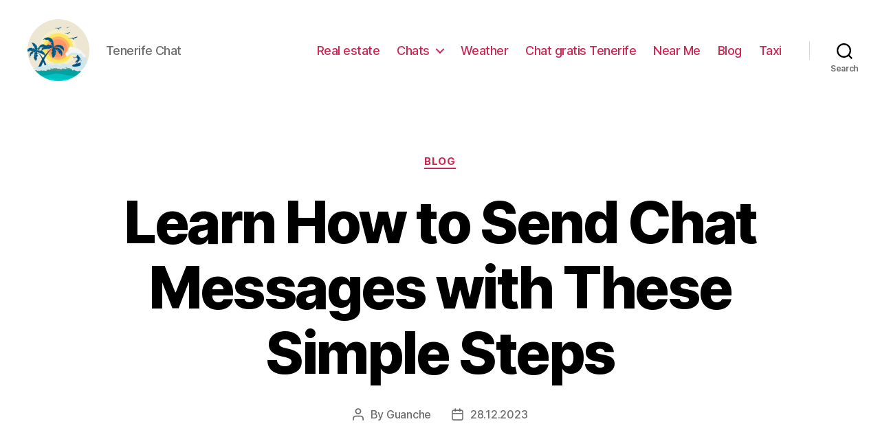

--- FILE ---
content_type: text/html; charset=UTF-8
request_url: https://tenerife.chat/blog/learn-how-to-send-chat-messages-with-these-simple-steps
body_size: 26646
content:
<!DOCTYPE html>

<html class="no-js" lang="en-GB">

	<head>

		<meta charset="UTF-8">
		<meta name="viewport" content="width=device-width, initial-scale=1.0" >

		<link rel="profile" href="https://gmpg.org/xfn/11">

		<meta name='robots' content='index, follow, max-image-preview:large, max-snippet:-1, max-video-preview:-1' />

	<!-- This site is optimized with the Yoast SEO Premium plugin v20.7 (Yoast SEO v26.7) - https://yoast.com/wordpress/plugins/seo/ -->
	<title>Learn how to send chat message easily</title>
	<meta name="description" content="Learn how to send chat messages efficiently and effectively with our step-by-step guide, including tips for optimizing communication and maximizing engagement with your audience." />
	<link rel="canonical" href="https://tenerife.chat/blog/learn-how-to-send-chat-messages-with-these-simple-steps" />
	<meta property="og:locale" content="en_GB" />
	<meta property="og:type" content="article" />
	<meta property="og:title" content="Learn how to send chat message easily" />
	<meta property="og:description" content="Learn how to send chat messages efficiently and effectively with our step-by-step guide, including tips for optimizing communication and maximizing engagement with your audience." />
	<meta property="og:url" content="https://tenerife.chat/blog/learn-how-to-send-chat-messages-with-these-simple-steps" />
	<meta property="article:published_time" content="2023-12-28T11:50:48+00:00" />
	<meta name="author" content="Guanche" />
	<meta name="twitter:card" content="summary_large_image" />
	<meta name="twitter:label1" content="Written by" />
	<meta name="twitter:data1" content="Guanche" />
	<meta name="twitter:label2" content="Estimated reading time" />
	<meta name="twitter:data2" content="34 minutes" />
	<!-- / Yoast SEO Premium plugin. -->


<link rel="alternate" type="application/rss+xml" title=" &raquo; Feed" href="https://tenerife.chat/feed" />
<link rel="alternate" type="application/rss+xml" title=" &raquo; Comments Feed" href="https://tenerife.chat/comments/feed" />
<link rel="alternate" type="application/rss+xml" title=" &raquo; Learn How to Send Chat Messages with These Simple Steps Comments Feed" href="https://tenerife.chat/blog/learn-how-to-send-chat-messages-with-these-simple-steps/feed" />
<link rel="alternate" title="oEmbed (JSON)" type="application/json+oembed" href="https://tenerife.chat/wp-json/oembed/1.0/embed?url=https%3A%2F%2Ftenerife.chat%2Fblog%2Flearn-how-to-send-chat-messages-with-these-simple-steps" />
<link rel="alternate" title="oEmbed (XML)" type="text/xml+oembed" href="https://tenerife.chat/wp-json/oembed/1.0/embed?url=https%3A%2F%2Ftenerife.chat%2Fblog%2Flearn-how-to-send-chat-messages-with-these-simple-steps&#038;format=xml" />
<style id='wp-img-auto-sizes-contain-inline-css'>
img:is([sizes=auto i],[sizes^="auto," i]){contain-intrinsic-size:3000px 1500px}
/*# sourceURL=wp-img-auto-sizes-contain-inline-css */
</style>
<style id='wp-emoji-styles-inline-css'>

	img.wp-smiley, img.emoji {
		display: inline !important;
		border: none !important;
		box-shadow: none !important;
		height: 1em !important;
		width: 1em !important;
		margin: 0 0.07em !important;
		vertical-align: -0.1em !important;
		background: none !important;
		padding: 0 !important;
	}
/*# sourceURL=wp-emoji-styles-inline-css */
</style>
<style id='wp-block-library-inline-css'>
:root{--wp-block-synced-color:#7a00df;--wp-block-synced-color--rgb:122,0,223;--wp-bound-block-color:var(--wp-block-synced-color);--wp-editor-canvas-background:#ddd;--wp-admin-theme-color:#007cba;--wp-admin-theme-color--rgb:0,124,186;--wp-admin-theme-color-darker-10:#006ba1;--wp-admin-theme-color-darker-10--rgb:0,107,160.5;--wp-admin-theme-color-darker-20:#005a87;--wp-admin-theme-color-darker-20--rgb:0,90,135;--wp-admin-border-width-focus:2px}@media (min-resolution:192dpi){:root{--wp-admin-border-width-focus:1.5px}}.wp-element-button{cursor:pointer}:root .has-very-light-gray-background-color{background-color:#eee}:root .has-very-dark-gray-background-color{background-color:#313131}:root .has-very-light-gray-color{color:#eee}:root .has-very-dark-gray-color{color:#313131}:root .has-vivid-green-cyan-to-vivid-cyan-blue-gradient-background{background:linear-gradient(135deg,#00d084,#0693e3)}:root .has-purple-crush-gradient-background{background:linear-gradient(135deg,#34e2e4,#4721fb 50%,#ab1dfe)}:root .has-hazy-dawn-gradient-background{background:linear-gradient(135deg,#faaca8,#dad0ec)}:root .has-subdued-olive-gradient-background{background:linear-gradient(135deg,#fafae1,#67a671)}:root .has-atomic-cream-gradient-background{background:linear-gradient(135deg,#fdd79a,#004a59)}:root .has-nightshade-gradient-background{background:linear-gradient(135deg,#330968,#31cdcf)}:root .has-midnight-gradient-background{background:linear-gradient(135deg,#020381,#2874fc)}:root{--wp--preset--font-size--normal:16px;--wp--preset--font-size--huge:42px}.has-regular-font-size{font-size:1em}.has-larger-font-size{font-size:2.625em}.has-normal-font-size{font-size:var(--wp--preset--font-size--normal)}.has-huge-font-size{font-size:var(--wp--preset--font-size--huge)}.has-text-align-center{text-align:center}.has-text-align-left{text-align:left}.has-text-align-right{text-align:right}.has-fit-text{white-space:nowrap!important}#end-resizable-editor-section{display:none}.aligncenter{clear:both}.items-justified-left{justify-content:flex-start}.items-justified-center{justify-content:center}.items-justified-right{justify-content:flex-end}.items-justified-space-between{justify-content:space-between}.screen-reader-text{border:0;clip-path:inset(50%);height:1px;margin:-1px;overflow:hidden;padding:0;position:absolute;width:1px;word-wrap:normal!important}.screen-reader-text:focus{background-color:#ddd;clip-path:none;color:#444;display:block;font-size:1em;height:auto;left:5px;line-height:normal;padding:15px 23px 14px;text-decoration:none;top:5px;width:auto;z-index:100000}html :where(.has-border-color){border-style:solid}html :where([style*=border-top-color]){border-top-style:solid}html :where([style*=border-right-color]){border-right-style:solid}html :where([style*=border-bottom-color]){border-bottom-style:solid}html :where([style*=border-left-color]){border-left-style:solid}html :where([style*=border-width]){border-style:solid}html :where([style*=border-top-width]){border-top-style:solid}html :where([style*=border-right-width]){border-right-style:solid}html :where([style*=border-bottom-width]){border-bottom-style:solid}html :where([style*=border-left-width]){border-left-style:solid}html :where(img[class*=wp-image-]){height:auto;max-width:100%}:where(figure){margin:0 0 1em}html :where(.is-position-sticky){--wp-admin--admin-bar--position-offset:var(--wp-admin--admin-bar--height,0px)}@media screen and (max-width:600px){html :where(.is-position-sticky){--wp-admin--admin-bar--position-offset:0px}}

/*# sourceURL=wp-block-library-inline-css */
</style><style id='wp-block-search-inline-css'>
.wp-block-search__button{margin-left:10px;word-break:normal}.wp-block-search__button.has-icon{line-height:0}.wp-block-search__button svg{height:1.25em;min-height:24px;min-width:24px;width:1.25em;fill:currentColor;vertical-align:text-bottom}:where(.wp-block-search__button){border:1px solid #ccc;padding:6px 10px}.wp-block-search__inside-wrapper{display:flex;flex:auto;flex-wrap:nowrap;max-width:100%}.wp-block-search__label{width:100%}.wp-block-search.wp-block-search__button-only .wp-block-search__button{box-sizing:border-box;display:flex;flex-shrink:0;justify-content:center;margin-left:0;max-width:100%}.wp-block-search.wp-block-search__button-only .wp-block-search__inside-wrapper{min-width:0!important;transition-property:width}.wp-block-search.wp-block-search__button-only .wp-block-search__input{flex-basis:100%;transition-duration:.3s}.wp-block-search.wp-block-search__button-only.wp-block-search__searchfield-hidden,.wp-block-search.wp-block-search__button-only.wp-block-search__searchfield-hidden .wp-block-search__inside-wrapper{overflow:hidden}.wp-block-search.wp-block-search__button-only.wp-block-search__searchfield-hidden .wp-block-search__input{border-left-width:0!important;border-right-width:0!important;flex-basis:0;flex-grow:0;margin:0;min-width:0!important;padding-left:0!important;padding-right:0!important;width:0!important}:where(.wp-block-search__input){appearance:none;border:1px solid #949494;flex-grow:1;font-family:inherit;font-size:inherit;font-style:inherit;font-weight:inherit;letter-spacing:inherit;line-height:inherit;margin-left:0;margin-right:0;min-width:3rem;padding:8px;text-decoration:unset!important;text-transform:inherit}:where(.wp-block-search__button-inside .wp-block-search__inside-wrapper){background-color:#fff;border:1px solid #949494;box-sizing:border-box;padding:4px}:where(.wp-block-search__button-inside .wp-block-search__inside-wrapper) .wp-block-search__input{border:none;border-radius:0;padding:0 4px}:where(.wp-block-search__button-inside .wp-block-search__inside-wrapper) .wp-block-search__input:focus{outline:none}:where(.wp-block-search__button-inside .wp-block-search__inside-wrapper) :where(.wp-block-search__button){padding:4px 8px}.wp-block-search.aligncenter .wp-block-search__inside-wrapper{margin:auto}.wp-block[data-align=right] .wp-block-search.wp-block-search__button-only .wp-block-search__inside-wrapper{float:right}
/*# sourceURL=https://tenerife.chat/wp-includes/blocks/search/style.min.css */
</style>
<style id='global-styles-inline-css'>
:root{--wp--preset--aspect-ratio--square: 1;--wp--preset--aspect-ratio--4-3: 4/3;--wp--preset--aspect-ratio--3-4: 3/4;--wp--preset--aspect-ratio--3-2: 3/2;--wp--preset--aspect-ratio--2-3: 2/3;--wp--preset--aspect-ratio--16-9: 16/9;--wp--preset--aspect-ratio--9-16: 9/16;--wp--preset--color--black: #000000;--wp--preset--color--cyan-bluish-gray: #abb8c3;--wp--preset--color--white: #ffffff;--wp--preset--color--pale-pink: #f78da7;--wp--preset--color--vivid-red: #cf2e2e;--wp--preset--color--luminous-vivid-orange: #ff6900;--wp--preset--color--luminous-vivid-amber: #fcb900;--wp--preset--color--light-green-cyan: #7bdcb5;--wp--preset--color--vivid-green-cyan: #00d084;--wp--preset--color--pale-cyan-blue: #8ed1fc;--wp--preset--color--vivid-cyan-blue: #0693e3;--wp--preset--color--vivid-purple: #9b51e0;--wp--preset--color--accent: #cd2653;--wp--preset--color--primary: #000000;--wp--preset--color--secondary: #6d6d6d;--wp--preset--color--subtle-background: #dcd7ca;--wp--preset--color--background: #f5efe0;--wp--preset--gradient--vivid-cyan-blue-to-vivid-purple: linear-gradient(135deg,rgb(6,147,227) 0%,rgb(155,81,224) 100%);--wp--preset--gradient--light-green-cyan-to-vivid-green-cyan: linear-gradient(135deg,rgb(122,220,180) 0%,rgb(0,208,130) 100%);--wp--preset--gradient--luminous-vivid-amber-to-luminous-vivid-orange: linear-gradient(135deg,rgb(252,185,0) 0%,rgb(255,105,0) 100%);--wp--preset--gradient--luminous-vivid-orange-to-vivid-red: linear-gradient(135deg,rgb(255,105,0) 0%,rgb(207,46,46) 100%);--wp--preset--gradient--very-light-gray-to-cyan-bluish-gray: linear-gradient(135deg,rgb(238,238,238) 0%,rgb(169,184,195) 100%);--wp--preset--gradient--cool-to-warm-spectrum: linear-gradient(135deg,rgb(74,234,220) 0%,rgb(151,120,209) 20%,rgb(207,42,186) 40%,rgb(238,44,130) 60%,rgb(251,105,98) 80%,rgb(254,248,76) 100%);--wp--preset--gradient--blush-light-purple: linear-gradient(135deg,rgb(255,206,236) 0%,rgb(152,150,240) 100%);--wp--preset--gradient--blush-bordeaux: linear-gradient(135deg,rgb(254,205,165) 0%,rgb(254,45,45) 50%,rgb(107,0,62) 100%);--wp--preset--gradient--luminous-dusk: linear-gradient(135deg,rgb(255,203,112) 0%,rgb(199,81,192) 50%,rgb(65,88,208) 100%);--wp--preset--gradient--pale-ocean: linear-gradient(135deg,rgb(255,245,203) 0%,rgb(182,227,212) 50%,rgb(51,167,181) 100%);--wp--preset--gradient--electric-grass: linear-gradient(135deg,rgb(202,248,128) 0%,rgb(113,206,126) 100%);--wp--preset--gradient--midnight: linear-gradient(135deg,rgb(2,3,129) 0%,rgb(40,116,252) 100%);--wp--preset--font-size--small: 18px;--wp--preset--font-size--medium: 20px;--wp--preset--font-size--large: 26.25px;--wp--preset--font-size--x-large: 42px;--wp--preset--font-size--normal: 21px;--wp--preset--font-size--larger: 32px;--wp--preset--spacing--20: 0.44rem;--wp--preset--spacing--30: 0.67rem;--wp--preset--spacing--40: 1rem;--wp--preset--spacing--50: 1.5rem;--wp--preset--spacing--60: 2.25rem;--wp--preset--spacing--70: 3.38rem;--wp--preset--spacing--80: 5.06rem;--wp--preset--shadow--natural: 6px 6px 9px rgba(0, 0, 0, 0.2);--wp--preset--shadow--deep: 12px 12px 50px rgba(0, 0, 0, 0.4);--wp--preset--shadow--sharp: 6px 6px 0px rgba(0, 0, 0, 0.2);--wp--preset--shadow--outlined: 6px 6px 0px -3px rgb(255, 255, 255), 6px 6px rgb(0, 0, 0);--wp--preset--shadow--crisp: 6px 6px 0px rgb(0, 0, 0);}:where(.is-layout-flex){gap: 0.5em;}:where(.is-layout-grid){gap: 0.5em;}body .is-layout-flex{display: flex;}.is-layout-flex{flex-wrap: wrap;align-items: center;}.is-layout-flex > :is(*, div){margin: 0;}body .is-layout-grid{display: grid;}.is-layout-grid > :is(*, div){margin: 0;}:where(.wp-block-columns.is-layout-flex){gap: 2em;}:where(.wp-block-columns.is-layout-grid){gap: 2em;}:where(.wp-block-post-template.is-layout-flex){gap: 1.25em;}:where(.wp-block-post-template.is-layout-grid){gap: 1.25em;}.has-black-color{color: var(--wp--preset--color--black) !important;}.has-cyan-bluish-gray-color{color: var(--wp--preset--color--cyan-bluish-gray) !important;}.has-white-color{color: var(--wp--preset--color--white) !important;}.has-pale-pink-color{color: var(--wp--preset--color--pale-pink) !important;}.has-vivid-red-color{color: var(--wp--preset--color--vivid-red) !important;}.has-luminous-vivid-orange-color{color: var(--wp--preset--color--luminous-vivid-orange) !important;}.has-luminous-vivid-amber-color{color: var(--wp--preset--color--luminous-vivid-amber) !important;}.has-light-green-cyan-color{color: var(--wp--preset--color--light-green-cyan) !important;}.has-vivid-green-cyan-color{color: var(--wp--preset--color--vivid-green-cyan) !important;}.has-pale-cyan-blue-color{color: var(--wp--preset--color--pale-cyan-blue) !important;}.has-vivid-cyan-blue-color{color: var(--wp--preset--color--vivid-cyan-blue) !important;}.has-vivid-purple-color{color: var(--wp--preset--color--vivid-purple) !important;}.has-black-background-color{background-color: var(--wp--preset--color--black) !important;}.has-cyan-bluish-gray-background-color{background-color: var(--wp--preset--color--cyan-bluish-gray) !important;}.has-white-background-color{background-color: var(--wp--preset--color--white) !important;}.has-pale-pink-background-color{background-color: var(--wp--preset--color--pale-pink) !important;}.has-vivid-red-background-color{background-color: var(--wp--preset--color--vivid-red) !important;}.has-luminous-vivid-orange-background-color{background-color: var(--wp--preset--color--luminous-vivid-orange) !important;}.has-luminous-vivid-amber-background-color{background-color: var(--wp--preset--color--luminous-vivid-amber) !important;}.has-light-green-cyan-background-color{background-color: var(--wp--preset--color--light-green-cyan) !important;}.has-vivid-green-cyan-background-color{background-color: var(--wp--preset--color--vivid-green-cyan) !important;}.has-pale-cyan-blue-background-color{background-color: var(--wp--preset--color--pale-cyan-blue) !important;}.has-vivid-cyan-blue-background-color{background-color: var(--wp--preset--color--vivid-cyan-blue) !important;}.has-vivid-purple-background-color{background-color: var(--wp--preset--color--vivid-purple) !important;}.has-black-border-color{border-color: var(--wp--preset--color--black) !important;}.has-cyan-bluish-gray-border-color{border-color: var(--wp--preset--color--cyan-bluish-gray) !important;}.has-white-border-color{border-color: var(--wp--preset--color--white) !important;}.has-pale-pink-border-color{border-color: var(--wp--preset--color--pale-pink) !important;}.has-vivid-red-border-color{border-color: var(--wp--preset--color--vivid-red) !important;}.has-luminous-vivid-orange-border-color{border-color: var(--wp--preset--color--luminous-vivid-orange) !important;}.has-luminous-vivid-amber-border-color{border-color: var(--wp--preset--color--luminous-vivid-amber) !important;}.has-light-green-cyan-border-color{border-color: var(--wp--preset--color--light-green-cyan) !important;}.has-vivid-green-cyan-border-color{border-color: var(--wp--preset--color--vivid-green-cyan) !important;}.has-pale-cyan-blue-border-color{border-color: var(--wp--preset--color--pale-cyan-blue) !important;}.has-vivid-cyan-blue-border-color{border-color: var(--wp--preset--color--vivid-cyan-blue) !important;}.has-vivid-purple-border-color{border-color: var(--wp--preset--color--vivid-purple) !important;}.has-vivid-cyan-blue-to-vivid-purple-gradient-background{background: var(--wp--preset--gradient--vivid-cyan-blue-to-vivid-purple) !important;}.has-light-green-cyan-to-vivid-green-cyan-gradient-background{background: var(--wp--preset--gradient--light-green-cyan-to-vivid-green-cyan) !important;}.has-luminous-vivid-amber-to-luminous-vivid-orange-gradient-background{background: var(--wp--preset--gradient--luminous-vivid-amber-to-luminous-vivid-orange) !important;}.has-luminous-vivid-orange-to-vivid-red-gradient-background{background: var(--wp--preset--gradient--luminous-vivid-orange-to-vivid-red) !important;}.has-very-light-gray-to-cyan-bluish-gray-gradient-background{background: var(--wp--preset--gradient--very-light-gray-to-cyan-bluish-gray) !important;}.has-cool-to-warm-spectrum-gradient-background{background: var(--wp--preset--gradient--cool-to-warm-spectrum) !important;}.has-blush-light-purple-gradient-background{background: var(--wp--preset--gradient--blush-light-purple) !important;}.has-blush-bordeaux-gradient-background{background: var(--wp--preset--gradient--blush-bordeaux) !important;}.has-luminous-dusk-gradient-background{background: var(--wp--preset--gradient--luminous-dusk) !important;}.has-pale-ocean-gradient-background{background: var(--wp--preset--gradient--pale-ocean) !important;}.has-electric-grass-gradient-background{background: var(--wp--preset--gradient--electric-grass) !important;}.has-midnight-gradient-background{background: var(--wp--preset--gradient--midnight) !important;}.has-small-font-size{font-size: var(--wp--preset--font-size--small) !important;}.has-medium-font-size{font-size: var(--wp--preset--font-size--medium) !important;}.has-large-font-size{font-size: var(--wp--preset--font-size--large) !important;}.has-x-large-font-size{font-size: var(--wp--preset--font-size--x-large) !important;}
/*# sourceURL=global-styles-inline-css */
</style>

<style id='classic-theme-styles-inline-css'>
/*! This file is auto-generated */
.wp-block-button__link{color:#fff;background-color:#32373c;border-radius:9999px;box-shadow:none;text-decoration:none;padding:calc(.667em + 2px) calc(1.333em + 2px);font-size:1.125em}.wp-block-file__button{background:#32373c;color:#fff;text-decoration:none}
/*# sourceURL=/wp-includes/css/classic-themes.min.css */
</style>
<link rel='stylesheet' id='twentytwenty-style-css' href='https://tenerife.chat/wp-content/themes/twentytwenty/style.css?ver=1.9' media='all' />
<style id='twentytwenty-style-inline-css'>
.color-accent,.color-accent-hover:hover,.color-accent-hover:focus,:root .has-accent-color,.has-drop-cap:not(:focus):first-letter,.wp-block-button.is-style-outline,a { color: #cd2653; }blockquote,.border-color-accent,.border-color-accent-hover:hover,.border-color-accent-hover:focus { border-color: #cd2653; }button,.button,.faux-button,.wp-block-button__link,.wp-block-file .wp-block-file__button,input[type="button"],input[type="reset"],input[type="submit"],.bg-accent,.bg-accent-hover:hover,.bg-accent-hover:focus,:root .has-accent-background-color,.comment-reply-link { background-color: #cd2653; }.fill-children-accent,.fill-children-accent * { fill: #cd2653; }body,.entry-title a,:root .has-primary-color { color: #000000; }:root .has-primary-background-color { background-color: #000000; }cite,figcaption,.wp-caption-text,.post-meta,.entry-content .wp-block-archives li,.entry-content .wp-block-categories li,.entry-content .wp-block-latest-posts li,.wp-block-latest-comments__comment-date,.wp-block-latest-posts__post-date,.wp-block-embed figcaption,.wp-block-image figcaption,.wp-block-pullquote cite,.comment-metadata,.comment-respond .comment-notes,.comment-respond .logged-in-as,.pagination .dots,.entry-content hr:not(.has-background),hr.styled-separator,:root .has-secondary-color { color: #6d6d6d; }:root .has-secondary-background-color { background-color: #6d6d6d; }pre,fieldset,input,textarea,table,table *,hr { border-color: #dcd7ca; }caption,code,code,kbd,samp,.wp-block-table.is-style-stripes tbody tr:nth-child(odd),:root .has-subtle-background-background-color { background-color: #dcd7ca; }.wp-block-table.is-style-stripes { border-bottom-color: #dcd7ca; }.wp-block-latest-posts.is-grid li { border-top-color: #dcd7ca; }:root .has-subtle-background-color { color: #dcd7ca; }body:not(.overlay-header) .primary-menu > li > a,body:not(.overlay-header) .primary-menu > li > .icon,.modal-menu a,.footer-menu a, .footer-widgets a,#site-footer .wp-block-button.is-style-outline,.wp-block-pullquote:before,.singular:not(.overlay-header) .entry-header a,.archive-header a,.header-footer-group .color-accent,.header-footer-group .color-accent-hover:hover { color: #cd2653; }.social-icons a,#site-footer button:not(.toggle),#site-footer .button,#site-footer .faux-button,#site-footer .wp-block-button__link,#site-footer .wp-block-file__button,#site-footer input[type="button"],#site-footer input[type="reset"],#site-footer input[type="submit"] { background-color: #cd2653; }.header-footer-group,body:not(.overlay-header) #site-header .toggle,.menu-modal .toggle { color: #000000; }body:not(.overlay-header) .primary-menu ul { background-color: #000000; }body:not(.overlay-header) .primary-menu > li > ul:after { border-bottom-color: #000000; }body:not(.overlay-header) .primary-menu ul ul:after { border-left-color: #000000; }.site-description,body:not(.overlay-header) .toggle-inner .toggle-text,.widget .post-date,.widget .rss-date,.widget_archive li,.widget_categories li,.widget cite,.widget_pages li,.widget_meta li,.widget_nav_menu li,.powered-by-wordpress,.to-the-top,.singular .entry-header .post-meta,.singular:not(.overlay-header) .entry-header .post-meta a { color: #6d6d6d; }.header-footer-group pre,.header-footer-group fieldset,.header-footer-group input,.header-footer-group textarea,.header-footer-group table,.header-footer-group table *,.footer-nav-widgets-wrapper,#site-footer,.menu-modal nav *,.footer-widgets-outer-wrapper,.footer-top { border-color: #dcd7ca; }.header-footer-group table caption,body:not(.overlay-header) .header-inner .toggle-wrapper::before { background-color: #dcd7ca; }
/*# sourceURL=twentytwenty-style-inline-css */
</style>
<link rel='stylesheet' id='twentytwenty-print-style-css' href='https://tenerife.chat/wp-content/themes/twentytwenty/print.css?ver=1.9' media='print' />
<script src="https://tenerife.chat/wp-content/themes/twentytwenty/assets/js/index.js?ver=1.9" id="twentytwenty-js-js" async></script>
<link rel="https://api.w.org/" href="https://tenerife.chat/wp-json/" /><link rel="alternate" title="JSON" type="application/json" href="https://tenerife.chat/wp-json/wp/v2/posts/2959" /><link rel="EditURI" type="application/rsd+xml" title="RSD" href="https://tenerife.chat/xmlrpc.php?rsd" />
<meta name="generator" content="WordPress 6.9" />
<link rel='shortlink' href='https://tenerife.chat/?p=2959' />
	<script>document.documentElement.className = document.documentElement.className.replace( 'no-js', 'js' );</script>
	<link rel="icon" href="https://tenerife.chat/wp-content/uploads/cropped-tenerife-32x32.png" sizes="32x32" />
<link rel="icon" href="https://tenerife.chat/wp-content/uploads/cropped-tenerife-192x192.png" sizes="192x192" />
<link rel="apple-touch-icon" href="https://tenerife.chat/wp-content/uploads/cropped-tenerife-180x180.png" />
<meta name="msapplication-TileImage" content="https://tenerife.chat/wp-content/uploads/cropped-tenerife-270x270.png" />

	<link rel='stylesheet' id='yarppRelatedCss-css' href='https://tenerife.chat/wp-content/plugins/yet-another-related-posts-plugin/style/related.css?ver=5.30.11' media='all' />
</head>

	<body class="wp-singular post-template-default single single-post postid-2959 single-format-standard wp-custom-logo wp-embed-responsive wp-theme-twentytwenty singular enable-search-modal missing-post-thumbnail has-single-pagination showing-comments show-avatars footer-top-visible">

		<a class="skip-link screen-reader-text" href="#site-content">Skip to the content</a>
		<header id="site-header" class="header-footer-group">

			<div class="header-inner section-inner">

				<div class="header-titles-wrapper">

					
						<button class="toggle search-toggle mobile-search-toggle" data-toggle-target=".search-modal" data-toggle-body-class="showing-search-modal" data-set-focus=".search-modal .search-field" aria-expanded="false">
							<span class="toggle-inner">
								<span class="toggle-icon">
									<svg class="svg-icon" aria-hidden="true" role="img" focusable="false" xmlns="http://www.w3.org/2000/svg" width="23" height="23" viewBox="0 0 23 23"><path d="M38.710696,48.0601792 L43,52.3494831 L41.3494831,54 L37.0601792,49.710696 C35.2632422,51.1481185 32.9839107,52.0076499 30.5038249,52.0076499 C24.7027226,52.0076499 20,47.3049272 20,41.5038249 C20,35.7027226 24.7027226,31 30.5038249,31 C36.3049272,31 41.0076499,35.7027226 41.0076499,41.5038249 C41.0076499,43.9839107 40.1481185,46.2632422 38.710696,48.0601792 Z M36.3875844,47.1716785 C37.8030221,45.7026647 38.6734666,43.7048964 38.6734666,41.5038249 C38.6734666,36.9918565 35.0157934,33.3341833 30.5038249,33.3341833 C25.9918565,33.3341833 22.3341833,36.9918565 22.3341833,41.5038249 C22.3341833,46.0157934 25.9918565,49.6734666 30.5038249,49.6734666 C32.7048964,49.6734666 34.7026647,48.8030221 36.1716785,47.3875844 C36.2023931,47.347638 36.2360451,47.3092237 36.2726343,47.2726343 C36.3092237,47.2360451 36.347638,47.2023931 36.3875844,47.1716785 Z" transform="translate(-20 -31)" /></svg>								</span>
								<span class="toggle-text">Search</span>
							</span>
						</button><!-- .search-toggle -->

					
					<div class="header-titles">

						<div class="site-logo faux-heading"><a href="https://tenerife.chat/" class="custom-logo-link" rel="home"><img width="512" height="512" src="https://tenerife.chat/wp-content/uploads/tenerife.png" class="custom-logo" alt="Tenerife Chat" decoding="async" fetchpriority="high" srcset="https://tenerife.chat/wp-content/uploads/tenerife.png 512w, https://tenerife.chat/wp-content/uploads/tenerife-300x300.png 300w, https://tenerife.chat/wp-content/uploads/tenerife-150x150.png 150w, https://tenerife.chat/wp-content/uploads/tenerife-120x120.png 120w" sizes="(max-width: 512px) 100vw, 512px" /></a><span class="screen-reader-text"></span></div><div class="site-description">Tenerife Chat</div><!-- .site-description -->
					</div><!-- .header-titles -->

					<button class="toggle nav-toggle mobile-nav-toggle" data-toggle-target=".menu-modal"  data-toggle-body-class="showing-menu-modal" aria-expanded="false" data-set-focus=".close-nav-toggle">
						<span class="toggle-inner">
							<span class="toggle-icon">
								<svg class="svg-icon" aria-hidden="true" role="img" focusable="false" xmlns="http://www.w3.org/2000/svg" width="26" height="7" viewBox="0 0 26 7"><path fill-rule="evenodd" d="M332.5,45 C330.567003,45 329,43.4329966 329,41.5 C329,39.5670034 330.567003,38 332.5,38 C334.432997,38 336,39.5670034 336,41.5 C336,43.4329966 334.432997,45 332.5,45 Z M342,45 C340.067003,45 338.5,43.4329966 338.5,41.5 C338.5,39.5670034 340.067003,38 342,38 C343.932997,38 345.5,39.5670034 345.5,41.5 C345.5,43.4329966 343.932997,45 342,45 Z M351.5,45 C349.567003,45 348,43.4329966 348,41.5 C348,39.5670034 349.567003,38 351.5,38 C353.432997,38 355,39.5670034 355,41.5 C355,43.4329966 353.432997,45 351.5,45 Z" transform="translate(-329 -38)" /></svg>							</span>
							<span class="toggle-text">Menu</span>
						</span>
					</button><!-- .nav-toggle -->

				</div><!-- .header-titles-wrapper -->

				<div class="header-navigation-wrapper">

					
							<nav class="primary-menu-wrapper" aria-label="Horizontal">

								<ul class="primary-menu reset-list-style">

								<li id="menu-item-9444" class="menu-item menu-item-type-post_type menu-item-object-page menu-item-9444"><a href="https://tenerife.chat/real-estate">Real estate</a></li>
<li id="menu-item-210" class="menu-item menu-item-type-taxonomy menu-item-object-category menu-item-has-children menu-item-210"><a href="https://tenerife.chat/chats">Chats</a><span class="icon"></span>
<ul class="sub-menu">
	<li id="menu-item-209" class="menu-item menu-item-type-post_type menu-item-object-post menu-item-209"><a href="https://tenerife.chat/chats/terra-chat-tenerife">Terra Chat Tenerife</a></li>
</ul>
</li>
<li id="menu-item-3973" class="menu-item menu-item-type-taxonomy menu-item-object-category menu-item-3973"><a href="https://tenerife.chat/tenerife-weather">Weather</a></li>
<li id="menu-item-9349" class="menu-item menu-item-type-post_type menu-item-object-page menu-item-9349"><a href="https://tenerife.chat/es/">Chat gratis Tenerife</a></li>
<li id="menu-item-9364" class="menu-item menu-item-type-post_type menu-item-object-page menu-item-9364"><a href="https://tenerife.chat/near-me">Near Me</a></li>
<li id="menu-item-22" class="menu-item menu-item-type-taxonomy menu-item-object-category current-post-ancestor current-menu-parent current-post-parent menu-item-22"><a href="https://tenerife.chat/blog">Blog</a></li>
<li id="menu-item-9456" class="menu-item menu-item-type-post_type menu-item-object-page menu-item-9456"><a href="https://tenerife.chat/taxi-tenerife">Taxi</a></li>

								</ul>

							</nav><!-- .primary-menu-wrapper -->

						
						<div class="header-toggles hide-no-js">

						
							<div class="toggle-wrapper search-toggle-wrapper">

								<button class="toggle search-toggle desktop-search-toggle" data-toggle-target=".search-modal" data-toggle-body-class="showing-search-modal" data-set-focus=".search-modal .search-field" aria-expanded="false">
									<span class="toggle-inner">
										<svg class="svg-icon" aria-hidden="true" role="img" focusable="false" xmlns="http://www.w3.org/2000/svg" width="23" height="23" viewBox="0 0 23 23"><path d="M38.710696,48.0601792 L43,52.3494831 L41.3494831,54 L37.0601792,49.710696 C35.2632422,51.1481185 32.9839107,52.0076499 30.5038249,52.0076499 C24.7027226,52.0076499 20,47.3049272 20,41.5038249 C20,35.7027226 24.7027226,31 30.5038249,31 C36.3049272,31 41.0076499,35.7027226 41.0076499,41.5038249 C41.0076499,43.9839107 40.1481185,46.2632422 38.710696,48.0601792 Z M36.3875844,47.1716785 C37.8030221,45.7026647 38.6734666,43.7048964 38.6734666,41.5038249 C38.6734666,36.9918565 35.0157934,33.3341833 30.5038249,33.3341833 C25.9918565,33.3341833 22.3341833,36.9918565 22.3341833,41.5038249 C22.3341833,46.0157934 25.9918565,49.6734666 30.5038249,49.6734666 C32.7048964,49.6734666 34.7026647,48.8030221 36.1716785,47.3875844 C36.2023931,47.347638 36.2360451,47.3092237 36.2726343,47.2726343 C36.3092237,47.2360451 36.347638,47.2023931 36.3875844,47.1716785 Z" transform="translate(-20 -31)" /></svg>										<span class="toggle-text">Search</span>
									</span>
								</button><!-- .search-toggle -->

							</div>

							
						</div><!-- .header-toggles -->
						
				</div><!-- .header-navigation-wrapper -->

			</div><!-- .header-inner -->

			<div class="search-modal cover-modal header-footer-group" data-modal-target-string=".search-modal">

	<div class="search-modal-inner modal-inner">

		<div class="section-inner">

			<form role="search" aria-label="Search for:" method="get" class="search-form" action="https://tenerife.chat/">
	<label for="search-form-1">
		<span class="screen-reader-text">Search for:</span>
		<input type="search" id="search-form-1" class="search-field" placeholder="Search &hellip;" value="" name="s" />
	</label>
	<input type="submit" class="search-submit" value="Search" />
</form>

			<button class="toggle search-untoggle close-search-toggle fill-children-current-color" data-toggle-target=".search-modal" data-toggle-body-class="showing-search-modal" data-set-focus=".search-modal .search-field">
				<span class="screen-reader-text">Close search</span>
				<svg class="svg-icon" aria-hidden="true" role="img" focusable="false" xmlns="http://www.w3.org/2000/svg" width="16" height="16" viewBox="0 0 16 16"><polygon fill="" fill-rule="evenodd" points="6.852 7.649 .399 1.195 1.445 .149 7.899 6.602 14.352 .149 15.399 1.195 8.945 7.649 15.399 14.102 14.352 15.149 7.899 8.695 1.445 15.149 .399 14.102" /></svg>			</button><!-- .search-toggle -->

		</div><!-- .section-inner -->

	</div><!-- .search-modal-inner -->

</div><!-- .menu-modal -->

		</header><!-- #site-header -->

		
<div class="menu-modal cover-modal header-footer-group" data-modal-target-string=".menu-modal">

	<div class="menu-modal-inner modal-inner">

		<div class="menu-wrapper section-inner">

			<div class="menu-top">

				<button class="toggle close-nav-toggle fill-children-current-color" data-toggle-target=".menu-modal" data-toggle-body-class="showing-menu-modal" aria-expanded="false" data-set-focus=".menu-modal">
					<span class="toggle-text">Close Menu</span>
					<svg class="svg-icon" aria-hidden="true" role="img" focusable="false" xmlns="http://www.w3.org/2000/svg" width="16" height="16" viewBox="0 0 16 16"><polygon fill="" fill-rule="evenodd" points="6.852 7.649 .399 1.195 1.445 .149 7.899 6.602 14.352 .149 15.399 1.195 8.945 7.649 15.399 14.102 14.352 15.149 7.899 8.695 1.445 15.149 .399 14.102" /></svg>				</button><!-- .nav-toggle -->

				
					<nav class="mobile-menu" aria-label="Mobile">

						<ul class="modal-menu reset-list-style">

						<li class="menu-item menu-item-type-post_type menu-item-object-page menu-item-9444"><div class="ancestor-wrapper"><a href="https://tenerife.chat/real-estate">Real estate</a></div><!-- .ancestor-wrapper --></li>
<li class="menu-item menu-item-type-taxonomy menu-item-object-category menu-item-has-children menu-item-210"><div class="ancestor-wrapper"><a href="https://tenerife.chat/chats">Chats</a><button class="toggle sub-menu-toggle fill-children-current-color" data-toggle-target=".menu-modal .menu-item-210 > .sub-menu" data-toggle-type="slidetoggle" data-toggle-duration="250" aria-expanded="false"><span class="screen-reader-text">Show sub menu</span><svg class="svg-icon" aria-hidden="true" role="img" focusable="false" xmlns="http://www.w3.org/2000/svg" width="20" height="12" viewBox="0 0 20 12"><polygon fill="" fill-rule="evenodd" points="1319.899 365.778 1327.678 358 1329.799 360.121 1319.899 370.021 1310 360.121 1312.121 358" transform="translate(-1310 -358)" /></svg></button></div><!-- .ancestor-wrapper -->
<ul class="sub-menu">
	<li class="menu-item menu-item-type-post_type menu-item-object-post menu-item-209"><div class="ancestor-wrapper"><a href="https://tenerife.chat/chats/terra-chat-tenerife">Terra Chat Tenerife</a></div><!-- .ancestor-wrapper --></li>
</ul>
</li>
<li class="menu-item menu-item-type-taxonomy menu-item-object-category menu-item-3973"><div class="ancestor-wrapper"><a href="https://tenerife.chat/tenerife-weather">Weather</a></div><!-- .ancestor-wrapper --></li>
<li class="menu-item menu-item-type-post_type menu-item-object-page menu-item-9349"><div class="ancestor-wrapper"><a href="https://tenerife.chat/es/">Chat gratis Tenerife</a></div><!-- .ancestor-wrapper --></li>
<li class="menu-item menu-item-type-post_type menu-item-object-page menu-item-9364"><div class="ancestor-wrapper"><a href="https://tenerife.chat/near-me">Near Me</a></div><!-- .ancestor-wrapper --></li>
<li class="menu-item menu-item-type-taxonomy menu-item-object-category current-post-ancestor current-menu-parent current-post-parent menu-item-22"><div class="ancestor-wrapper"><a href="https://tenerife.chat/blog">Blog</a></div><!-- .ancestor-wrapper --></li>
<li class="menu-item menu-item-type-post_type menu-item-object-page menu-item-9456"><div class="ancestor-wrapper"><a href="https://tenerife.chat/taxi-tenerife">Taxi</a></div><!-- .ancestor-wrapper --></li>

						</ul>

					</nav>

					
			</div><!-- .menu-top -->

			<div class="menu-bottom">

				
			</div><!-- .menu-bottom -->

		</div><!-- .menu-wrapper -->

	</div><!-- .menu-modal-inner -->

</div><!-- .menu-modal -->

<main id="site-content">

	
<article class="post-2959 post type-post status-publish format-standard hentry category-blog" id="post-2959">

	
<header class="entry-header has-text-align-center header-footer-group">

	<div class="entry-header-inner section-inner medium">

		
			<div class="entry-categories">
				<span class="screen-reader-text">Categories</span>
				<div class="entry-categories-inner">
					<a href="https://tenerife.chat/blog" rel="category tag">Blog</a>				</div><!-- .entry-categories-inner -->
			</div><!-- .entry-categories -->

			<h1 class="entry-title">Learn How to Send Chat Messages with These Simple Steps</h1>
		<div class="post-meta-wrapper post-meta-single post-meta-single-top">

			<ul class="post-meta">

									<li class="post-author meta-wrapper">
						<span class="meta-icon">
							<span class="screen-reader-text">Post author</span>
							<svg class="svg-icon" aria-hidden="true" role="img" focusable="false" xmlns="http://www.w3.org/2000/svg" width="18" height="20" viewBox="0 0 18 20"><path fill="" d="M18,19 C18,19.5522847 17.5522847,20 17,20 C16.4477153,20 16,19.5522847 16,19 L16,17 C16,15.3431458 14.6568542,14 13,14 L5,14 C3.34314575,14 2,15.3431458 2,17 L2,19 C2,19.5522847 1.55228475,20 1,20 C0.44771525,20 0,19.5522847 0,19 L0,17 C0,14.2385763 2.23857625,12 5,12 L13,12 C15.7614237,12 18,14.2385763 18,17 L18,19 Z M9,10 C6.23857625,10 4,7.76142375 4,5 C4,2.23857625 6.23857625,0 9,0 C11.7614237,0 14,2.23857625 14,5 C14,7.76142375 11.7614237,10 9,10 Z M9,8 C10.6568542,8 12,6.65685425 12,5 C12,3.34314575 10.6568542,2 9,2 C7.34314575,2 6,3.34314575 6,5 C6,6.65685425 7.34314575,8 9,8 Z" /></svg>						</span>
						<span class="meta-text">
							By <a href="https://tenerife.chat/author/guanche">Guanche</a>						</span>
					</li>
										<li class="post-date meta-wrapper">
						<span class="meta-icon">
							<span class="screen-reader-text">Post date</span>
							<svg class="svg-icon" aria-hidden="true" role="img" focusable="false" xmlns="http://www.w3.org/2000/svg" width="18" height="19" viewBox="0 0 18 19"><path fill="" d="M4.60069444,4.09375 L3.25,4.09375 C2.47334957,4.09375 1.84375,4.72334957 1.84375,5.5 L1.84375,7.26736111 L16.15625,7.26736111 L16.15625,5.5 C16.15625,4.72334957 15.5266504,4.09375 14.75,4.09375 L13.3993056,4.09375 L13.3993056,4.55555556 C13.3993056,5.02154581 13.0215458,5.39930556 12.5555556,5.39930556 C12.0895653,5.39930556 11.7118056,5.02154581 11.7118056,4.55555556 L11.7118056,4.09375 L6.28819444,4.09375 L6.28819444,4.55555556 C6.28819444,5.02154581 5.9104347,5.39930556 5.44444444,5.39930556 C4.97845419,5.39930556 4.60069444,5.02154581 4.60069444,4.55555556 L4.60069444,4.09375 Z M6.28819444,2.40625 L11.7118056,2.40625 L11.7118056,1 C11.7118056,0.534009742 12.0895653,0.15625 12.5555556,0.15625 C13.0215458,0.15625 13.3993056,0.534009742 13.3993056,1 L13.3993056,2.40625 L14.75,2.40625 C16.4586309,2.40625 17.84375,3.79136906 17.84375,5.5 L17.84375,15.875 C17.84375,17.5836309 16.4586309,18.96875 14.75,18.96875 L3.25,18.96875 C1.54136906,18.96875 0.15625,17.5836309 0.15625,15.875 L0.15625,5.5 C0.15625,3.79136906 1.54136906,2.40625 3.25,2.40625 L4.60069444,2.40625 L4.60069444,1 C4.60069444,0.534009742 4.97845419,0.15625 5.44444444,0.15625 C5.9104347,0.15625 6.28819444,0.534009742 6.28819444,1 L6.28819444,2.40625 Z M1.84375,8.95486111 L1.84375,15.875 C1.84375,16.6516504 2.47334957,17.28125 3.25,17.28125 L14.75,17.28125 C15.5266504,17.28125 16.15625,16.6516504 16.15625,15.875 L16.15625,8.95486111 L1.84375,8.95486111 Z" /></svg>						</span>
						<span class="meta-text">
							<a href="https://tenerife.chat/blog/learn-how-to-send-chat-messages-with-these-simple-steps">28.12.2023</a>
						</span>
					</li>
					
			</ul><!-- .post-meta -->

		</div><!-- .post-meta-wrapper -->

		
	</div><!-- .entry-header-inner -->

</header><!-- .entry-header -->

	<div class="post-inner thin ">

		<div class="entry-content">

			<p>Sending text messages has become an essential part of our daily lives. Whether we need to send a quick message to a friend or have a conversation with our colleagues, messaging apps are the go-to solution. But have you ever wondered how these messages are sent?</p>
<p>In this article, we will explore the process of sending chat messages and learn how to do it easily. We will discuss the basic steps involved, from composing a message to selecting the recipient, and explore the different messaging platforms available.</p>
<p><strong>Firstly,</strong> let&#8217;s understand how messages are constructed. A message is simply a piece of text that is composed by the sender. It can be as simple as saying &#8220;Hello&#8221; or as lengthy as a detailed message. The sender has the flexibility to express their thoughts and feelings through the text they choose.</p>
<p><em>Once the message is ready,</em> the next step is to choose the recipient. This can be done by either typing in the contact&#8217;s name, username, or phone number, depending on the messaging platform. Some platforms also allow for group chats, where multiple recipients can be selected.</p>
<p>Now that you know the basics, you can dive into the world of messaging with confidence. Whether you want to send a personal message or have a group conversation, knowing how to send chat messages easily will make your communication experiences seamless and enjoyable!</p>
<h2>Understand the basics</h2>
<p>When it comes to messaging, the first thing you need to understand is how to send a message. In order to send a text message, you need to have the recipient&#8217;s contact information, such as their phone number or email address. Once you have this information, you can use a messaging platform or application to compose and send your message.</p>
<p>There are many different ways to send a message, depending on the platform or application you are using. Some platforms allow you to send messages directly from your phone&#8217;s messaging app, while others require you to use a separate messaging app or website. Regardless of the platform, the process generally involves the following steps:</p>
<ol>
<li>Open the messaging app or website.</li>
<li>Select the recipient&#8217;s contact information.</li>
<li>Compose your message by typing the desired text.</li>
<li>Click or tap the send button to send the message.</li>
</ol>
<p>It is important to note that messaging apps and platforms may have additional features and options for sending messages, such as attaching files or images. However, the basic process outlined above remains the same.</p>
<h2>Get the required tools</h2>
<p>In order to learn how to send chat messages easily, you will need a few essential tools. These tools will help you create and send text messages through various messaging platforms. Here&#8217;s what you&#8217;ll need:</p>
<p><strong>1. A device:</strong> Make sure you have a device that allows you to send and receive messages. This can be a smartphone, tablet, or computer.</p>
<p><strong>2. Internet access:</strong> You will need a stable internet connection to send your chat messages. Make sure you are connected to a reliable network.</p>
<p><strong>3. Messaging platform:</strong> Choose the messaging platform that you want to use for sending your chat messages. There are various options available, such as WhatsApp, Facebook Messenger, Telegram, or even built-in messaging apps on your device.</p>
<p><strong>4. Account or phone number:</strong> Depending on the messaging platform you choose, you may need to create an account or provide a phone number to use the service. Follow the platform&#8217;s instructions to set up your account.</p>
<p><strong>5. Knowledge of messaging features:</strong> Familiarize yourself with the messaging features available on your chosen platform. This can include sending text messages, multimedia messages, voice messages, and more. Take some time to explore and understand how these features work.</p>
<p>By having these tools ready, you will be well-equipped to learn how to send chat messages easily and effectively.</p>
<h2>Choose the right messaging platform</h2>
<p>When it comes to sending text messages or chat messages, there are several messaging platforms to choose from. Understanding how to select the right platform can greatly impact the effectiveness and efficiency of your communication.</p>
<p><strong>Consider your specific needs:</strong></p>
<p>Before you decide on a messaging platform, think about how you plan to use it. Are you looking for a platform that is primarily used for personal conversations or one that is more suitable for professional communication? Are you interested in a platform that supports multimedia messaging or one that focuses purely on text-based messages?</p>
<p><strong>Evaluate the features:</strong></p>
<p>Take the time to research and compare the features offered by different messaging platforms. Look for features such as read receipts, message scheduling, group chats, and encryption. Consider which features are important to you and align with your specific requirements.</p>
<p><strong>Consider cross-platform compatibility:</strong></p>
<p>If you want to ensure that you can send messages easily across different devices, consider a platform that offers cross-platform compatibility. This means that you can send and receive messages from your computer, tablet, or smartphone without any issues.</p>
<p><strong>Look at user reviews and ratings:</strong></p>
<p>Find out what other users think about the messaging platforms you are considering. Check online reviews and ratings to get a sense of the platform&#8217;s reliability, user-friendliness, and overall performance.</p>
<p><strong>Consider privacy and security:</strong></p>
<p>Privacy and security are important when it comes to messaging platforms. Look for platforms that offer end-to-end encryption to ensure that your conversations are secure. Additionally, consider the platform&#8217;s data handling policies and whether or not they share your information with third parties.</p>
<p><strong>Try out different platforms:</strong></p>
<p>The best way to determine which messaging platform is right for you is to actually try them out. Sign up for an account and use the platform for a period of time. This will give you a firsthand experience of the user interface, features, and overall usability.</p>
<p><em>In conclusion, choosing the right messaging platform involves considering your specific needs, evaluating the features, cross-platform compatibility, user reviews and ratings, privacy and security, as well as trying out different platforms. By taking these factors into account, you can ensure that you select a messaging platform that meets all of your requirements.</em></p>
<h2>Create an account</h2>
<p>In order to start using the messaging feature on our platform and send chat messages, you will need to create an account. The process is quick and easy, just follow the steps below:</p>
<h3>Step 1: Visit our website</h3>
<p>Open your preferred web browser and go to our website.</p>
<h3>Step 2: Click on the &#8220;Sign up&#8221; button</h3>
<p>Once you are on our website, locate the &#8220;Sign up&#8221; button and click on it. This will direct you to the account creation page.</p>
<h3>Step 3: Fill out the registration form</h3>
<p>On the account creation page, you will see a registration form. Fill out all the required fields, such as your name, email address, and password. Make sure to choose a strong password to protect your account.</p>
<h3>Step 4: Verify your email</h3>
<p>After filling out the registration form, you will receive an email with a verification link. Go to your email inbox and click on the verification link to confirm your email address.</p>
<h3>Step 5: Login to your account</h3>
<p>Once you have verified your email, go back to our website and click on the &#8220;Login&#8221; button. Use the email and password you provided during the registration process to log in to your account.</p>
<h3>Step 6: Start messaging</h3>
<p>Now that you have created an account and logged in, you are ready to start sending chat messages. Simply navigate to the chat section on our platform, select the person or group you want to send a message to, and type your message in the chat box. Press the &#8220;Send&#8221; button to send your message.</p>
<p>That&#8217;s it! You have successfully created an account and learned how to send chat messages. Start messaging now and enjoy connecting with others!</p>
<h2>Complete the registration process</h2>
<p>Once you have decided to join our platform, the first step is to complete the registration process. This process is crucial as it allows you to gain access to all the features and functionalities of our messaging service.</p>
<h3>Step 1: Provide your details</h3>
<p>To start the registration process, you need to navigate to our registration page. On this page, you will find a form that requires you to provide your personal information, such as your name, email address, and password. Make sure to fill in all the required fields accurately and double-check for any typos or mistakes.</p>
<h3>Step 2: Verify your email</h3>
<p>After submitting the registration form, you will receive a verification message to the email address you provided. This email will contain a unique link that you need to click on to verify your email address. By doing so, you confirm that the email address belongs to you and ensure that you will receive important notifications and updates.</p>
<p>If you do not receive the verification email, please check your spam folder or try resending the verification link from your account settings.</p>
<h3>Step 3: Set up your messaging preferences</h3>
<p>Once your email address is verified, you can proceed to set up your messaging preferences. This step allows you to customize your messaging experience according to your preferences. You can choose your notification settings, chat color theme, and other relevant preferences to enhance your chatting experience.</p>
<p>Congratulations! You have now completed the registration process and are ready to start sending messages, connecting with friends, and enjoying our messaging platform&#8217;s various features. Don&#8217;t forget to explore our help center and FAQs for any further assistance on how to make the most out of our messaging service.</p>
<h2>Set up your profile</h2>
<p>Before you start sending messages and chatting with others, it&#8217;s important to set up your profile. Your profile is how others will find and connect with you, so it&#8217;s essential to make a good impression.</p>
<p>Here are some steps to help you set up your profile:</p>
<table>
<tr>
<td>1.</td>
<td>Create a unique username:</td>
<td>Choose a username that represents you and is easy to remember. Avoid using personal information in your username to protect your privacy.</td>
</tr>
<tr>
<td>2.</td>
<td>Add a profile picture:</td>
<td>Upload a photo that shows your face clearly. This will help others recognize you and make your profile more trustworthy.</td>
</tr>
<tr>
<td>3.</td>
<td>Write a short bio:</td>
<td>Introduce yourself briefly in your bio. Mention your interests, hobbies, or anything that you think is important for others to know about you.</td>
</tr>
<tr>
<td>4.</td>
<td>Customize your settings:</td>
<td>Explore the messaging platform&#8217;s settings and customize them according to your preferences. For example, you can choose to receive message notifications or adjust privacy settings.</td>
</tr>
<tr>
<td>5.</td>
<td>Start connecting:</td>
<td>Now that your profile is set up, you can start sending messages, engaging in chats, and connecting with others. Don&#8217;t be afraid to reach out and initiate a conversation!</td>
</tr>
</table>
<p>By following these steps, you&#8217;ll have a complete profile that will make it easier for others to find you and start chatting with you. Remember to keep your profile up to date and always be respectful when sending messages.</p>
<h2>Add contacts</h2>
<p>When it comes to messaging, having your contacts readily available makes it easy to send a message whenever you want. In this guide, we will show you how to add contacts to your messaging app, so you can start sending messages in no time.</p>
<p>To add a contact, follow these steps:</p>
<h3>Step 1: Open the messaging app</h3>
<p>Launch the messaging app on your device. This is usually a green icon with a speech bubble or a messaging symbol. If you can&#8217;t find it, you can use the search functionality on your device or consult the user manual.</p>
<h3>Step 2: Tap on the &#8220;Contacts&#8221; tab</h3>
<p>Once you have opened the messaging app, locate the &#8220;Contacts&#8221; tab. This tab may be displayed at the bottom of the screen or accessed from a navigation menu. Tap on it to proceed.</p>
<h3>Step 3: Click on the &#8220;Add Contact&#8221; button</h3>
<p>In the &#8220;Contacts&#8221; section, you should see an &#8220;Add Contact&#8221; button. Tap on this button to start adding a new contact to your messaging app.</p>
<p>Step 4: Enter the contact information</p>
<p>Once you have tapped on the &#8220;Add Contact&#8221; button, a form will appear where you can enter the contact information. The required fields generally include the contact&#8217;s name, phone number, and email address. Fill in the necessary details and ensure their accuracy.</p>
<p>Step 5: Save the contact</p>
<p>After entering the contact information, tap on the &#8220;Save&#8221; button to save the contact. The messaging app will typically provide a confirmation message to indicate that the contact has been added successfully.</p>
<p>That&#8217;s it! You have now learned how to add contacts to your messaging app. With your contacts saved, you can easily send messages to them by selecting their name or number from the contact list. Start messaging your friends, family, and colleagues and enjoy the convenience of texting.</p>
<h2>Start a new chat</h2>
<p>Messaging has become an integral part of our daily lives. Whether it&#8217;s with friends, family, or colleagues, chat platforms allow us to easily send messages and stay connected. In this article, we will explore how to start a new chat and send messages.</p>
<h3>Choose a chat platform</h3>
<p>There are several chat platforms available that allow you to send messages. Some popular options include WhatsApp, Facebook Messenger, Slack, and Telegram. Each platform has its own unique features and user base, so choose one that best suits your needs.</p>
<h3>Find a contact</h3>
<p>Once you have selected a chat platform, you will need to find the person or group you want to chat with. Most chat platforms have a search or contacts feature that allows you to find and add contacts.</p>
<p>Alternatively, you can also share your chat username or invite others to join the platform. This is especially useful if you want to start a chat with someone who is not in your contact list.</p>
<p><strong>Important:</strong> Make sure you have the correct contact information to avoid sending messages to the wrong person.</p>
<h3>Send a message</h3>
<p>Now that you have chosen a chat platform and found your contact, it&#8217;s time to send a message. Simply open a chat window with the person or group you want to chat with and type your message in the text box.</p>
<p>You can send a simple text message or enhance it with emojis, stickers, or multimedia attachments, depending on the features supported by the chat platform. Some platforms even allow you to send voice messages or make voice and video calls.</p>
<p><em>Remember:</em> Be mindful of your message content and tone, as chat messages can have a lasting impact. Always communicate respectfully and consider the context of your conversation.</p>
<h2>Type your message</h2>
<p>When it comes to messaging or chatting, the most essential aspect is being able to type your message. Whether it&#8217;s a short text or a longer one, the ability to express yourself through words is at the core of any conversation. Here are a few steps on how to type your message:</p>
<h3>1. Open the chat platform or messaging app</h3>
<p>The first thing you need to do is to open the chat platform or messaging app you want to use. This could be a website, a mobile app, or a desktop software. Make sure you have a stable internet connection as well.</p>
<h3>2. Find the input box or text field</h3>
<p>Once you&#8217;re inside the chat platform or messaging app, look for the input box or text field where you can type your message. This is usually located at the bottom of the chat interface.</p>
<h3>3. Click or tap the input box</h3>
<p>Click or tap on the input box or text field to activate it. This will allow you to start typing your message.</p>
<h3>4. Type your message</h3>
<p>Start typing your message using your keyboard or the on-screen keyboard if you&#8217;re using a mobile device. You can type anything you want &#8211; a simple greeting, a question, a statement, or even an emoji. Just make sure you stay polite and respectful in your communication.</p>
<h3>5. Check for errors</h3>
<p>Before sending your message, it&#8217;s always a good idea to check for any errors. Take a moment to proofread your message and correct any spelling or grammar mistakes. This will help ensure that your message is clear and easy to understand.</p>
<h3>6. Send your message</h3>
<p>Once you&#8217;re satisfied with your message, it&#8217;s time to send it. Press the enter key on your keyboard or tap the send button on the chat interface. Your message will then be sent to the recipient, and you can continue the conversation.</p>
<p>Remember, typing your message is just the beginning of a conversation. How you communicate and interact with the other person is what truly matters. So be thoughtful, considerate, and engage in meaningful discussions.</p>
<h2>Customize your chat settings</h2>
<p>When it comes to messaging, it&#8217;s important to have the ability to send and receive chat messages easily. One way to enhance your chat experience is to customize your chat settings. This will allow you to personalize the way you send and receive text messages to others.</p>
<p>To start customizing your chat settings, follow these steps:</p>
<h3>1. Access your chat settings</h3>
<p>To access your chat settings, go to the settings menu in your chat application. This is usually represented by a gear or a menu icon. Click on it to open the settings menu.</p>
<h3>2. Customize your message appearance</h3>
<p>One way to customize your chat settings is by customizing the appearance of your messages. You can choose different colors, fonts, or even add emojis to your messages to make them more personalized. Experiment with different options until you find the perfect look for your messages.</p>
<h3>3. Set notification preferences</h3>
<p>Another important aspect of chat settings is setting your notification preferences. You can choose to receive notifications for new messages through sound alerts, pop-up notifications, or even vibration. Adjust these settings according to your preference to ensure you never miss an important message.</p>
<h3>4. Manage privacy settings</h3>
<p>Privacy is crucial in chat messaging, and customizing your privacy settings allows you to have control over who can send you chat messages and who can see your online status. Adjust these settings to ensure your chat experience is safe and secure.</p>
<p>By customizing your chat settings, you can make your chat experience more enjoyable and tailored to your preferences. Take some time to explore the different options available and find the settings that work best for you.</p>
<h2>Send emojis and stickers</h2>
<p>When it comes to messaging, sometimes words aren&#8217;t enough to express your emotions. That&#8217;s where emojis and stickers come in handy. These tiny images can add a fun and playful touch to your chat messages.</p>
<p>Most messaging apps and platforms have a wide selection of emojis and stickers that you can choose from. They cover a broad range of emotions and themes, so you&#8217;re sure to find the perfect one for any situation.</p>
<h3>Emojis</h3>
<p>Emojis are small pictographs that represent facial expressions, objects, animals, and more. They have become a universal language in messaging, allowing us to convey emotions without typing a single word.</p>
<p>To send an emoji, simply open the emoji picker in your messaging app and choose the one that best represents how you&#8217;re feeling. You can then insert it into your message by clicking or tapping on it.</p>
<h3>Stickers</h3>
<p>Stickers are larger images or animated GIFs that can be added to your chat messages. They often feature cute characters, popular memes, or funny animations. Stickers are a great way to add a personal touch to your conversations.</p>
<p>To send a sticker, open the sticker library in your messaging app and browse through the available options. Once you find the sticker you want to use, simply click or tap on it to insert it into your message.</p>
<p>Both emojis and stickers can liven up your conversations and make them more enjoyable. So don&#8217;t hesitate to use them the next time you&#8217;re messaging someone!</p>
<h2>Share images and files</h2>
<p>One of the great features of chat messaging is the ability to share images and files with others. Whether you want to send a funny picture to a friend or share an important document for work, chat messaging makes it easy to do so.</p>
<p>To share an image or file, simply follow these steps:</p>
<ol>
<li>Open the chat or messaging application</li>
<li>Select the recipient or group you want to send the image or file to</li>
<li>Click on the &#8220;Attach&#8221; button</li>
<li>Choose the image or file you want to send from your computer</li>
<li>Add a brief description or additional text if needed</li>
<li>Click on the &#8220;Send&#8221; button</li>
</ol>
<p>Once you click on the &#8220;Send&#8221; button, the image or file will be uploaded and sent to the recipient or group. Depending on the size of the file and your internet connection, the upload and sending process may take a few moments.</p>
<p>It&#8217;s important to keep in mind that some messaging applications may have limitations on the size or type of files that can be sent. For example, certain applications may have a maximum file size limit or may only support specific file formats. Make sure to check the documentation or help section of your chosen application for any restrictions or guidelines.</p>
<p>Sharing images and files through chat messaging is a convenient and efficient way to communicate and collaborate with others. So the next time you need to send an important document or share a memorable picture, take advantage of this feature and make the most of your messaging experience.</p>
<h2>Reply to a chat message</h2>
<p>When you are messaging in a chat, it is important to know how to send a reply. Replying to a chat message allows you to respond directly to someone&#8217;s text, continuing the conversation.</p>
<p>To reply to a chat message, simply click on the message you want to reply to. This will open a text input field where you can type your response. Once you have typed your message, press the &#8220;send&#8221; button to send your reply.</p>
<p>When replying to a chat message, it is important to be clear and concise. Make sure your reply addresses the points mentioned in the original message and provides a thoughtful response. You can use formatting options like bold (<strong></strong>) or italics (<em></em>) to emphasize certain parts of your reply and make it easier to read.</p>
<p>Replying to a chat message is a great way to keep the conversation flow going and engage with other participants. It allows for a more interactive and dynamic exchange of ideas and information.</p>
<p>Now that you know how to reply to a chat message, you can effectively communicate and participate in chat conversations.</p>
<h2>Edit or delete a sent message</h2>
<p>Sending and receiving messages is a crucial part of any chat application. However, there may be times when you realize that you need to make changes to a message you&#8217;ve already sent or delete it altogether.</p>
<p>In most messaging platforms, editing or deleting a sent message is a fairly simple process. To edit a message, you typically need to locate the specific message and click on an &#8220;Edit&#8221; or &#8220;Modify&#8221; option. This allows you to make changes to the text of the message before saving the updated version. It&#8217;s important to note that some chat platforms may only allow you to edit a message within a certain time frame or before it has been read by the recipient.</p>
<p>If you want to completely remove a sent message from the conversation, you can usually do so by selecting the message and clicking on a &#8220;Delete&#8221; or &#8220;Remove&#8221; option. Once deleted, the message will no longer be visible to you or the recipient.</p>
<p>Editing or deleting a sent message can be helpful in various situations. For example, if you accidentally send a message containing errors or sensitive information, being able to edit or delete it can save you from potential embarrassment or harm. It also gives you the opportunity to clarify or correct any misunderstandings that may have arisen from the original message.</p>
<p>However, it&#8217;s essential to use this capability responsibly. Editing or deleting messages should not be used as a way to manipulate or deceive others. It&#8217;s important to be transparent and honest in your communication, even if mistakes are made along the way.</p>
<p>In conclusion, being able to edit or delete sent messages provides flexibility and control in your chat conversations. Whether you need to fix a typo or remove sensitive content, these options allow you to maintain clear and accurate communication.</p>
<h2>Use voice or video chat</h2>
<p>Chatting through text messages is a common way to communicate online, but sometimes typing out a message can be time-consuming or inconvenient. Thankfully, there are alternative methods to send messages without relying solely on text. One such method is voice or video chat.</p>
<p>Using voice or video chat allows you to communicate in real-time by speaking or showing yourself through a camera. This can be particularly useful for situations where you want to convey tone or emotion that may not always come across in written messages.</p>
<p>Voice chat enables you to have a conversation with another person by speaking into a microphone and listening to their response through your speakers or headphones. This method provides a more natural and interactive experience, as it mimics the way we communicate in face-to-face conversations.</p>
<p>Video chat takes it a step further by enabling you to see the person you are chatting with in real-time. This adds an additional layer of connection and can be beneficial for situations where visual cues are important, such as non-verbal gestures or facial expressions.</p>
<p>Whether you prefer voice or video chat, both methods offer a convenient way to communicate online, allowing you to have more engaging and dynamic conversations. So, the next time you want to send a message, consider using voice or video chat for a more personal touch.</p>
<h2>Mute or block a contact</h2>
<p>If you want to stop receiving messages from a specific contact in a chat, you can mute or block them. Muting a contact will prevent their messages from appearing as notifications, but you will still receive them in the chat. Blocking a contact will completely prevent them from sending you any messages.</p>
<p>To mute a contact:</p>
<ol>
<li>Open the chat with the contact you want to mute.</li>
<li>Tap on the options menu (usually represented by three dots) located at the top right corner of the chat screen.</li>
<li>Select the &#8220;Mute&#8221; option from the menu.</li>
<li>You will be asked to choose the duration for which you want to mute the contact (e.g. 8 hours, 1 day, 1 week, or Always). Select the desired duration.</li>
<li>The contact will now be muted, and their messages will not show up as notifications on your device.</li>
</ol>
<p>To block a contact:</p>
<ol>
<li>Open the chat with the contact you want to block.</li>
<li>Tap on the options menu (usually represented by three dots) located at the top right corner of the chat screen.</li>
<li>Select the &#8220;Block&#8221; option from the menu.</li>
<li>You will be asked to confirm if you want to block the contact. Confirm the action.</li>
<li>The contact will now be blocked, and they will not be able to send you any messages.</li>
</ol>
<p>By muting or blocking a contact, you can control who can send you messages and ensure a more comfortable chat experience.</p>
<h2>Archive or delete a chat</h2>
<p>If you want to declutter your messaging app or remove old conversations, you can choose to archive or delete a chat. Here&#8217;s how:</p>
<table>
<tr>
<th>Action</th>
<th>How to do it</th>
</tr>
<tr>
<td>Archive a chat</td>
<td>
<ol>
<li>Open your messaging app.</li>
<li>Find the chat you want to archive.</li>
<li>Tap and hold the chat.</li>
<li>Select the &#8220;Archive&#8221; option.</li>
</ol>
</td>
</tr>
<tr>
<td>Delete a chat</td>
<td>
<ol>
<li>Open your messaging app.</li>
<li>Find the chat you want to delete.</li>
<li>Swipe left or right on the chat.</li>
<li>Tap the &#8220;Delete&#8221; button.</li>
</ol>
</td>
</tr>
</table>
<p>By archiving a chat, you are essentially hiding it from your main chat list. However, the chat will still be accessible if you search for it or receive a new message in the chat. Deleted chats, on the other hand, cannot be recovered, so make sure to double-check before deleting any important conversations.</p>
<h2>Use chat shortcuts</h2>
<p>In messaging, time is of the essence. To send a message quickly, you can take advantage of chat shortcuts. These shortcuts allow you to type a few characters or symbols, which will be automatically replaced with a longer phrase or sentence.</p>
<p>For example, you can set up a chat shortcut where typing &#8220;/brb&#8221; will automatically be replaced with &#8220;Be right back&#8221; or &#8220;/lol&#8221; with &#8220;Laugh out loud&#8221;. This can save you a lot of time and effort, especially when you frequently use certain phrases or expressions.</p>
<p>To set up chat shortcuts, you usually need to go to the settings or preferences section of your chat application. Look for an option that allows you to create or manage shortcuts. Once you&#8217;ve found it, simply enter the shortcut phrase or symbol and the corresponding replacement phrase or sentence.</p>
<p>Once you&#8217;ve set up chat shortcuts, using them is easy. Whenever you want to use a shortcut, simply type the designated characters and press enter. The chat application will automatically replace the shortcut with the full phrase or sentence.</p>
<p>It&#8217;s important to note that chat shortcuts are typically specific to the chat application or platform you&#8217;re using. So, if you switch to a different messaging app, you may need to set up your shortcuts again.</p>
<p>Using chat shortcuts can make your messaging experience more efficient and convenient. Instead of typing out long phrases or sentences every time, you can simply use a few characters to convey the same message. Give it a try and see how much time you can save!</p>
<table>
<tr>
<th>Shortcut</th>
<th>Replacement</th>
</tr>
<tr>
<td>/brb</td>
<td>Be right back</td>
</tr>
<tr>
<td>/lol</td>
<td>Laugh out loud</td>
</tr>
<tr>
<td>/btw</td>
<td>By the way</td>
</tr>
<tr>
<td>/gtg</td>
<td>Got to go</td>
</tr>
</table>
<h2>Keep your chats private and secure</h2>
<p>When it comes to text-based communication, such as chat messaging, ensuring the privacy and security of your messages is of utmost importance. With the increasing reliance on digital platforms for communication, it is crucial to take necessary measures to protect your personal conversations.</p>
<p>Here are a few tips to keep your chats private and secure:</p>
<h3>1. Choose a secure messaging platform</h3>
<p>Before you send a message, make sure you are using a secure messaging platform that employs encryption techniques to protect your conversations. Look for platforms that offer end-to-end encryption, which ensures that only the sender and recipient can access the message content.</p>
<h3>2. Avoid sharing sensitive information</h3>
<p>Be cautious while sharing sensitive information through chat messaging. Avoid sending personal or financial details, such as passwords, credit card numbers, or social security numbers via chat. Instead, use more secure methods like encrypted email or direct conversation.</p>
<h3>3. Use strong and unique passwords</h3>
<p>Protect your chat messaging accounts by using strong and unique passwords. Avoid using easily guessable passwords and consider enabling two-factor authentication (2FA) for an extra layer of security.</p>
<p>Remember, your messages are only as secure as the platform you use and the precautions you take. By following these tips, you can ensure that your chat conversations remain private and secure.</p>
<h2>Backup your chat history</h2>
<p>Backing up your chat history is an essential step to ensure you don&#8217;t lose any important conversations. Whether you&#8217;re using a messaging app, chat platform, or text messaging service, it&#8217;s crucial to have a backup of your chats in case of data loss, device failure, or accidental deletion.</p>
<p>Here are a few steps on how to backup your chat history:</p>
<table>
<tr>
<td>1. </td>
<td>Open the chat or messaging app.</td>
</tr>
<tr>
<td>2. </td>
<td>Go to the settings or options menu.</td>
</tr>
<tr>
<td>3. </td>
<td>Look for the backup or export option.</td>
</tr>
<tr>
<td>4. </td>
<td>Choose the chat history or conversations you want to backup.</td>
</tr>
<tr>
<td>5. </td>
<td>Select the backup destination, such as cloud storage or an external drive.</td>
</tr>
<tr>
<td>6. </td>
<td>Follow the prompts to initiate the backup process.</td>
</tr>
<tr>
<td>7. </td>
<td>Wait for the backup to complete.</td>
</tr>
<tr>
<td>8. </td>
<td>Verify the backup by checking the specified destination.</td>
</tr>
</table>
<p>By following these steps, you can ensure that your chat history is securely backed up and easily accessible whenever you need it. Remember to regularly update your backups to capture the latest conversations and maintain a comprehensive record of your messaging history.</p>
<h2>Restore chat history</h2>
<p>When sending messages in a chat application, it is important to have the ability to restore chat history. This allows users to retrieve previous conversations and continue where they left off.</p>
<p>To restore chat history, follow these simple steps:</p>
<ol>
<li><strong>Open the chat messaging platform:</strong> Launch the chat application or platform where the messaging took place.</li>
<li><strong>Locate the chat log:</strong> Look for an option or menu that allows you to access your chat history. This is usually found in the settings or preferences section.</li>
<li><strong>Select the desired conversation:</strong> Choose the chat or conversation that you want to restore.</li>
<li><strong>View the conversation:</strong> Once you have selected the conversation, the chat history will be displayed, showing all the messages and text that were previously sent.</li>
<li><strong>Continue messaging:</strong> With the chat history restored, you can now continue sending messages and carry on the conversation.</li>
</ol>
<p><em>Note: Not all chat applications have a built-in feature to restore chat history. In such cases, it is recommended to regularly back up your chat messages to avoid losing important conversations.</em></p>
<p>By following these steps, you can easily restore chat history and have access to previous messages, allowing for seamless communication.</p>
<h2>Transfer chats to a new device</h2>
<p>When switching to a new device, it&#8217;s important to transfer your chats so you can continue your conversations seamlessly. Thankfully, it&#8217;s quite easy to transfer chat messages to a new device.</p>
<h3>Using a backup service</h3>
<p>One way to transfer your chat messages to a new device is by using a backup service. Many chat applications offer this feature, allowing you to create a backup of your chats and restore them on a different device. This ensures that all your messages, including text and media files, are transferred to the new device.</p>
<h3>Export and import feature</h3>
<p>Another method to transfer chats to a new device is by exporting and importing your chat messages. In this process, you can export your chat history as a file, which can then be transferred to the new device and imported into the chat application. This ensures that your chat messages are preserved and can be accessed on the new device.</p>
<table>
<tr>
<th>Step</th>
<th>Instructions</th>
</tr>
<tr>
<td>1</td>
<td>Open the chat application on your old device</td>
</tr>
<tr>
<td>2</td>
<td>Navigate to the settings or options menu</td>
</tr>
<tr>
<td>3</td>
<td>Look for the backup or export option</td>
</tr>
<tr>
<td>4</td>
<td>Select the option to export your chat history</td>
</tr>
<tr>
<td>5</td>
<td>Choose a location to save the exported file</td>
</tr>
<tr>
<td>6</td>
<td>Transfer the exported file to your new device</td>
</tr>
<tr>
<td>7</td>
<td>Open the chat application on your new device</td>
</tr>
<tr>
<td>8</td>
<td>Navigate to the settings or options menu</td>
</tr>
<tr>
<td>9</td>
<td>Look for the import or restore option</td>
</tr>
<tr>
<td>10</td>
<td>Select the option to import your chat history</td>
</tr>
<tr>
<td>11</td>
<td>Choose the exported file from your old device</td>
</tr>
<tr>
<td>12</td>
<td>Wait for the import process to complete</td>
</tr>
<tr>
<td>13</td>
<td>Once imported, your chat messages will be available on the new device</td>
</tr>
</table>
<p>By following these steps, you can easily transfer your chat messages to a new device and continue your conversations without any hassle. It&#8217;s a convenient way to ensure that you don&#8217;t lose any important chats and can pick up where you left off.</p>
<h2>Avoid common chat message mistakes</h2>
<p>When sending a chat message, it&#8217;s important to be mindful of the text you are sending. Here are a few tips on how to avoid common chat message mistakes:</p>
<h3>1. Watch your tone</h3>
<p>Text can often be misinterpreted, so it&#8217;s essential to be mindful of your tone. Avoid using excessive capitalization, as it can be perceived as shouting. Instead, use proper punctuation and grammar to convey your message clearly.</p>
<h3>2. Double-check your message before sending</h3>
<p>Before hitting the send button, take a moment to review your message. Check for any spelling or grammar mistakes that could potentially change the meaning of your message. It&#8217;s always better to take an extra moment to proofread than to send a message riddled with errors.</p>
<h3>3. Use clear and concise language</h3>
<p>Keep your chat messages clear and to the point. Long-winded messages can be confusing and may detract from the main point you are trying to convey. Use simple language that is easy for the recipient to understand.</p>
<p>Additionally, avoid using jargon or abbreviations that the recipient may not be familiar with. This will help ensure that your message is easily comprehensible by all parties involved.</p>
<p>In summary, to send an effective chat message, it&#8217;s important to be mindful of your tone, double-check your message for errors, and use clear and concise language. By following these tips, you can avoid common chat message mistakes and effectively communicate your thoughts and ideas.</p>
<h2>Learn chat etiquette</h2>
<p>When it comes to messaging and chat, it&#8217;s important to know the proper etiquette to ensure effective communication and maintain a respectful atmosphere. Here are some tips on how to send a message in a chat:</p>
<h3>Be concise and clear</h3>
<p>Keep your messages short and to the point. Avoid rambling or including unnecessary information. This helps maintain a smooth flow of conversation and ensures that your message is easily understood.</p>
<h3>Use appropriate language</h3>
<p>Always be mindful of your language and tone when sending a message. Avoid using offensive or aggressive language as it can lead to misunderstandings and escalate conflicts. Choose your words carefully to convey your message in a respectful and professional manner.</p>
<p>Additionally, avoid using excessive capitalization, excessive punctuation, or excessive use of emojis. These can be seen as shouting or obnoxious and may irritate other chat participants.</p>
<p>Remember, the goal of chat messaging is to exchange information and engage in a conversation, so it&#8217;s important to maintain a positive and respectful tone.</p>
<h2>Practice sending chat messages regularly</h2>
<p>To become proficient in messaging and chat, it is important to practice sending chat messages regularly. By doing so, you can improve your communication skills and familiarize yourself with different chat platforms and interfaces.</p>
<p>Here are some tips on how to practice sending chat messages:</p>
<p><strong>1. Find a messaging platform:</strong> Choose a messaging platform or application that suits your needs. Whether it&#8217;s a popular chat app or a specialized messaging service, make sure you are comfortable with the platform.</p>
<p><strong>2. Set a routine:</strong> Dedicate a specific time each day or week to practice sending chat messages. Consistency is key to improving your skills and building confidence in messaging.</p>
<p><strong>3. Start conversations:</strong> Initiate conversations with friends, colleagues, or online communities. Engaging in meaningful conversations will help you become more comfortable with different chat scenarios and learn how to convey your thoughts effectively through messaging.</p>
<p><strong>4. Use different features:</strong> Explore the features and functionalities of the messaging platform you are using. Experiment with emojis, stickers, file attachments, and formatting options to understand how they enhance your messaging experience.</p>
<p><strong>5. Practice active listening:</strong> When receiving chat messages, make sure to actively listen and respond appropriately. Pay attention to details, ask clarifying questions if needed, and provide thoughtful responses. Effective communication involves active participation from both parties.</p>
<p><strong>6. Learn from others:</strong> Observe how others communicate through chat messages. Pay attention to their tone, use of language, and messaging style. Take note of any techniques or strategies that you find effective and incorporate them into your own messaging practice.</p>
<p><strong>7. Seek feedback:</strong> Ask for feedback from friends, family, or colleagues on your chat messages. Constructive feedback can help you identify areas for improvement and refine your messaging skills.</p>
<p><strong>8. Reflect on your practice:</strong> Take time to reflect on your chat messages and evaluate your progress. Identify areas where you have improved and areas that still need work. Use this feedback to adjust your practice routine and continue refining your messaging abilities.</p>
<p>Remember, regular practice is essential to becoming proficient in sending chat messages. Keep practicing, stay open to learning, and enjoy the process of enhancing your messaging skills.</p>
<h2>Question-answer:</h2>
<h4>What is this article about?</h4>
<p>This article is about learning how to send chat messages easily.</p>
<h4>Why is it important to learn how to send chat messages easily?</h4>
<p>Learning how to send chat messages easily is important because it allows for efficient communication in various online platforms and services.</p>
<h4>Are there any tools or software recommended in the article?</h4>
<p>Yes, the article recommends using messaging platforms like WhatsApp, Slack, or online chat tools like LiveChat or Tawk.to for sending chat messages easily.</p>
<h4>Are there any specific tips mentioned in the article to send chat messages easily?</h4>
<p>Yes, the article provides several tips such as using keyboard shortcuts, enabling notifications, organizing chats into folders or groups, and using auto-complete or canned responses for faster message sending.</p>
<h4>How can I improve my typing speed for sending chat messages easily?</h4>
<p>To improve your typing speed, you can practice touch typing, use online typing tutorials or games, and try to increase your typing accuracy and efficiency.</p>
<h4>What is the purpose of the article &#8220;Learn how to send chat message easily&#8221;?</h4>
<p>The purpose of the article &#8220;Learn how to send chat message easily&#8221; is to provide a guide on how to send chat messages more efficiently and easily.</p>
<h4>Why is it important to learn how to send chat messages easily?</h4>
<p>Learning how to send chat messages easily is important because it helps save time and improve communication in various online platforms. It allows users to quickly send messages and engage in conversations without any hassle.</p>
<h4>What are some basic tips for sending chat messages easily?</h4>
<p>Some basic tips for sending chat messages easily include using keyboard shortcuts, enabling read receipts, organizing chat windows, and utilizing auto-complete or predictive text features. These tips can help streamline the chat messaging process and make it more efficient.</p>
<h4>Are there any recommended chat applications or tools mentioned in the article?</h4>
<p>The article does not specifically mention any recommended chat applications or tools, as the focus is on providing general tips and techniques for sending chat messages easily. However, it can be applied to various chat applications or platforms, including messaging apps, email clients, and instant messaging services.</p>
<div class='yarpp yarpp-related yarpp-related-website yarpp-template-list'>
<!-- YARPP List -->
<h3>Related posts:</h3><ol>
<li><a href="https://tenerife.chat/blog/a-step-by-step-guide-on-how-to-send-a-chat-message-best-practices-tips-and-strategies" rel="bookmark" title="A Step-by-Step Guide on How to Send a Chat Message &#8211; Best Practices, Tips, and Strategies">A Step-by-Step Guide on How to Send a Chat Message &#8211; Best Practices, Tips, and Strategies</a></li>
<li><a href="https://tenerife.chat/blog/how-to-send-a-chat-message-a-step-by-step-guide-to-instant-messaging" rel="bookmark" title="How to Send a Chat Message &#8211; A Step-by-Step Guide to Instant Messaging">How to Send a Chat Message &#8211; A Step-by-Step Guide to Instant Messaging</a></li>
<li><a href="https://tenerife.chat/blog/how-to-chat-on-whatsapp-without-adding-contact-step-by-step-guide" rel="bookmark" title="How to Chat on WhatsApp Without Adding Contact &#8211; Step-by-Step Guide">How to Chat on WhatsApp Without Adding Contact &#8211; Step-by-Step Guide</a></li>
<li><a href="https://tenerife.chat/blog/recover-deleted-whatsapp-chats-simple-steps-to-retrieve-your-messages" rel="bookmark" title="Recover Deleted WhatsApp Chats &#8211; Simple Steps to Retrieve Your Messages">Recover Deleted WhatsApp Chats &#8211; Simple Steps to Retrieve Your Messages</a></li>
<li><a href="https://tenerife.chat/blog/how-to-chat-on-whatsapp-without-adding-contact-a-comprehensive-guide" rel="bookmark" title="How to Chat on Whatsapp Without Adding Contact &#8211; A Comprehensive Guide">How to Chat on Whatsapp Without Adding Contact &#8211; A Comprehensive Guide</a></li>
<li><a href="https://tenerife.chat/blog/discover-the-secret-to-entering-a-teams-chat-without-sending-a-message" rel="bookmark" title="Discover the Secret to Entering a Teams Chat Without Sending a Message">Discover the Secret to Entering a Teams Chat Without Sending a Message</a></li>
<li><a href="https://tenerife.chat/blog/easy-steps-to-activate-rcs-chat-on-your-phone" rel="bookmark" title="Easy Steps to Activate RCS Chat on Your Phone">Easy Steps to Activate RCS Chat on Your Phone</a></li>
<li><a href="https://tenerife.chat/blog/how-to-send-and-share-photos-in-chat-a-complete-guide-for-easy-picture-sharing" rel="bookmark" title="How to Send and Share Photos in Chat &#8211; A Complete Guide for Easy Picture Sharing">How to Send and Share Photos in Chat &#8211; A Complete Guide for Easy Picture Sharing</a></li>
<li><a href="https://tenerife.chat/blog/easy-methods-to-restore-chat-history-on-whatsapp-follow-these-simple-steps" rel="bookmark" title="Easy Methods to Restore Chat History on WhatsApp &#8211; Follow These Simple Steps!">Easy Methods to Restore Chat History on WhatsApp &#8211; Follow These Simple Steps!</a></li>
<li><a href="https://tenerife.chat/blog/how-to-chat-on-whatsapp-without-adding-a-contact" rel="bookmark" title="How to Chat on WhatsApp Without Adding a Contact">How to Chat on WhatsApp Without Adding a Contact</a></li>
</ol>
</div>

		</div><!-- .entry-content -->

	</div><!-- .post-inner -->

	<div class="section-inner">
		
	</div><!-- .section-inner -->

	
	<nav class="pagination-single section-inner" aria-label="Post">

		<hr class="styled-separator is-style-wide" aria-hidden="true" />

		<div class="pagination-single-inner">

			
				<a class="previous-post" href="https://tenerife.chat/blog/what-you-need-to-know-about-voice-chat-in-roblox-features-safety-and-more">
					<span class="arrow" aria-hidden="true">&larr;</span>
					<span class="title"><span class="title-inner">What You Need to Know About Voice Chat in Roblox &#8211; Features, Safety, and More</span></span>
				</a>

				
				<a class="next-post" href="https://tenerife.chat/blog/is-chatbot-ai">
					<span class="arrow" aria-hidden="true">&rarr;</span>
						<span class="title"><span class="title-inner">Is chatbot ai?</span></span>
				</a>
				
		</div><!-- .pagination-single-inner -->

		<hr class="styled-separator is-style-wide" aria-hidden="true" />

	</nav><!-- .pagination-single -->

	
</article><!-- .post -->

</main><!-- #site-content -->


	<div class="footer-nav-widgets-wrapper header-footer-group">

		<div class="footer-inner section-inner">

			
			
				<aside class="footer-widgets-outer-wrapper">

					<div class="footer-widgets-wrapper">

						
							<div class="footer-widgets column-one grid-item">
								<div class="widget widget_block widget_search"><div class="widget-content"><form role="search" method="get" action="https://tenerife.chat/" class="wp-block-search__button-outside wp-block-search__text-button wp-block-search"    ><label class="wp-block-search__label" for="wp-block-search__input-2" >Search</label><div class="wp-block-search__inside-wrapper" ><input class="wp-block-search__input" id="wp-block-search__input-2" placeholder="" value="" type="search" name="s" required /><button aria-label="Search" class="wp-block-search__button wp-element-button" type="submit" >Search</button></div></form></div></div>							</div>

						
						
					</div><!-- .footer-widgets-wrapper -->

				</aside><!-- .footer-widgets-outer-wrapper -->

			
		</div><!-- .footer-inner -->

	</div><!-- .footer-nav-widgets-wrapper -->


			<footer id="site-footer" class="header-footer-group">

				<div class="section-inner">

					<div class="footer-credits">

						<p class="footer-copyright">&copy;
							2026							<a href="https://tenerife.chat/"></a>
						</p><!-- .footer-copyright -->

						
						

					</div><!-- .footer-credits -->

					<a class="to-the-top" href="#site-header">
						<span class="to-the-top-long">
							To the top <span class="arrow" aria-hidden="true">&uarr;</span>						</span><!-- .to-the-top-long -->
						<span class="to-the-top-short">
							Up <span class="arrow" aria-hidden="true">&uarr;</span>						</span><!-- .to-the-top-short -->
					</a><!-- .to-the-top -->

				</div><!-- .section-inner -->

			</footer><!-- #site-footer -->

		<script type="speculationrules">
{"prefetch":[{"source":"document","where":{"and":[{"href_matches":"/*"},{"not":{"href_matches":["/wp-*.php","/wp-admin/*","/wp-content/uploads/*","/wp-content/*","/wp-content/plugins/*","/wp-content/themes/twentytwenty/*","/*\\?(.+)"]}},{"not":{"selector_matches":"a[rel~=\"nofollow\"]"}},{"not":{"selector_matches":".no-prefetch, .no-prefetch a"}}]},"eagerness":"conservative"}]}
</script>


<script type="application/ld+json" class="saswp-schema-markup-output">
[{
    "@context": "https://schema.org/",
    "@graph": [
        {
            "@context": "https://schema.org/",
            "@type": "SiteNavigationElement",
            "@id": "https://tenerife.chat/#real-estate",
            "name": "Real estate",
            "url": "https://tenerife.chat/real-estate"
        },
        {
            "@context": "https://schema.org/",
            "@type": "SiteNavigationElement",
            "@id": "https://tenerife.chat/#chats",
            "name": "Chats",
            "url": "https://tenerife.chat/chats"
        },
        {
            "@context": "https://schema.org/",
            "@type": "SiteNavigationElement",
            "@id": "https://tenerife.chat/#terra-chat-tenerife",
            "name": "Terra Chat Tenerife",
            "url": "https://tenerife.chat/chats/terra-chat-tenerife"
        },
        {
            "@context": "https://schema.org/",
            "@type": "SiteNavigationElement",
            "@id": "https://tenerife.chat/#weather",
            "name": "Weather",
            "url": "https://tenerife.chat/tenerife-weather"
        },
        {
            "@context": "https://schema.org/",
            "@type": "SiteNavigationElement",
            "@id": "https://tenerife.chat/#chat-gratis-tenerife",
            "name": "Chat gratis Tenerife",
            "url": "https://tenerife.chat/es/"
        },
        {
            "@context": "https://schema.org/",
            "@type": "SiteNavigationElement",
            "@id": "https://tenerife.chat/#near-me",
            "name": "Near Me",
            "url": "https://tenerife.chat/near-me"
        },
        {
            "@context": "https://schema.org/",
            "@type": "SiteNavigationElement",
            "@id": "https://tenerife.chat/#blog",
            "name": "Blog",
            "url": "https://tenerife.chat/blog"
        },
        {
            "@context": "https://schema.org/",
            "@type": "SiteNavigationElement",
            "@id": "https://tenerife.chat/#taxi",
            "name": "Taxi",
            "url": "https://tenerife.chat/taxi-tenerife"
        }
    ]
},

{
    "@context": "https://schema.org/",
    "@type": "BreadcrumbList",
    "@id": "https://tenerife.chat/blog/learn-how-to-send-chat-messages-with-these-simple-steps#breadcrumb",
    "itemListElement": [
        {
            "@type": "ListItem",
            "position": 1,
            "item": {
                "@id": "https://tenerife.chat/blog",
                "name": "Tenerife Chat"
            }
        },
        {
            "@type": "ListItem",
            "position": 2,
            "item": {
                "@id": "https://tenerife.chat/blog/learn-how-to-send-chat-messages-with-these-simple-steps",
                "name": "Learn how to send chat message easily"
            }
        }
    ]
}]
</script>

	<script>
	/(trident|msie)/i.test(navigator.userAgent)&&document.getElementById&&window.addEventListener&&window.addEventListener("hashchange",function(){var t,e=location.hash.substring(1);/^[A-z0-9_-]+$/.test(e)&&(t=document.getElementById(e))&&(/^(?:a|select|input|button|textarea)$/i.test(t.tagName)||(t.tabIndex=-1),t.focus())},!1);
	</script>
	<script id="wp-emoji-settings" type="application/json">
{"baseUrl":"https://s.w.org/images/core/emoji/17.0.2/72x72/","ext":".png","svgUrl":"https://s.w.org/images/core/emoji/17.0.2/svg/","svgExt":".svg","source":{"concatemoji":"https://tenerife.chat/wp-includes/js/wp-emoji-release.min.js?ver=6.9"}}
</script>
<script type="module">
/*! This file is auto-generated */
const a=JSON.parse(document.getElementById("wp-emoji-settings").textContent),o=(window._wpemojiSettings=a,"wpEmojiSettingsSupports"),s=["flag","emoji"];function i(e){try{var t={supportTests:e,timestamp:(new Date).valueOf()};sessionStorage.setItem(o,JSON.stringify(t))}catch(e){}}function c(e,t,n){e.clearRect(0,0,e.canvas.width,e.canvas.height),e.fillText(t,0,0);t=new Uint32Array(e.getImageData(0,0,e.canvas.width,e.canvas.height).data);e.clearRect(0,0,e.canvas.width,e.canvas.height),e.fillText(n,0,0);const a=new Uint32Array(e.getImageData(0,0,e.canvas.width,e.canvas.height).data);return t.every((e,t)=>e===a[t])}function p(e,t){e.clearRect(0,0,e.canvas.width,e.canvas.height),e.fillText(t,0,0);var n=e.getImageData(16,16,1,1);for(let e=0;e<n.data.length;e++)if(0!==n.data[e])return!1;return!0}function u(e,t,n,a){switch(t){case"flag":return n(e,"\ud83c\udff3\ufe0f\u200d\u26a7\ufe0f","\ud83c\udff3\ufe0f\u200b\u26a7\ufe0f")?!1:!n(e,"\ud83c\udde8\ud83c\uddf6","\ud83c\udde8\u200b\ud83c\uddf6")&&!n(e,"\ud83c\udff4\udb40\udc67\udb40\udc62\udb40\udc65\udb40\udc6e\udb40\udc67\udb40\udc7f","\ud83c\udff4\u200b\udb40\udc67\u200b\udb40\udc62\u200b\udb40\udc65\u200b\udb40\udc6e\u200b\udb40\udc67\u200b\udb40\udc7f");case"emoji":return!a(e,"\ud83e\u1fac8")}return!1}function f(e,t,n,a){let r;const o=(r="undefined"!=typeof WorkerGlobalScope&&self instanceof WorkerGlobalScope?new OffscreenCanvas(300,150):document.createElement("canvas")).getContext("2d",{willReadFrequently:!0}),s=(o.textBaseline="top",o.font="600 32px Arial",{});return e.forEach(e=>{s[e]=t(o,e,n,a)}),s}function r(e){var t=document.createElement("script");t.src=e,t.defer=!0,document.head.appendChild(t)}a.supports={everything:!0,everythingExceptFlag:!0},new Promise(t=>{let n=function(){try{var e=JSON.parse(sessionStorage.getItem(o));if("object"==typeof e&&"number"==typeof e.timestamp&&(new Date).valueOf()<e.timestamp+604800&&"object"==typeof e.supportTests)return e.supportTests}catch(e){}return null}();if(!n){if("undefined"!=typeof Worker&&"undefined"!=typeof OffscreenCanvas&&"undefined"!=typeof URL&&URL.createObjectURL&&"undefined"!=typeof Blob)try{var e="postMessage("+f.toString()+"("+[JSON.stringify(s),u.toString(),c.toString(),p.toString()].join(",")+"));",a=new Blob([e],{type:"text/javascript"});const r=new Worker(URL.createObjectURL(a),{name:"wpTestEmojiSupports"});return void(r.onmessage=e=>{i(n=e.data),r.terminate(),t(n)})}catch(e){}i(n=f(s,u,c,p))}t(n)}).then(e=>{for(const n in e)a.supports[n]=e[n],a.supports.everything=a.supports.everything&&a.supports[n],"flag"!==n&&(a.supports.everythingExceptFlag=a.supports.everythingExceptFlag&&a.supports[n]);var t;a.supports.everythingExceptFlag=a.supports.everythingExceptFlag&&!a.supports.flag,a.supports.everything||((t=a.source||{}).concatemoji?r(t.concatemoji):t.wpemoji&&t.twemoji&&(r(t.twemoji),r(t.wpemoji)))});
//# sourceURL=https://tenerife.chat/wp-includes/js/wp-emoji-loader.min.js
</script>

	<script defer src="https://static.cloudflareinsights.com/beacon.min.js/vcd15cbe7772f49c399c6a5babf22c1241717689176015" integrity="sha512-ZpsOmlRQV6y907TI0dKBHq9Md29nnaEIPlkf84rnaERnq6zvWvPUqr2ft8M1aS28oN72PdrCzSjY4U6VaAw1EQ==" data-cf-beacon='{"version":"2024.11.0","token":"26fad1fde13a49619407f77604889b6c","r":1,"server_timing":{"name":{"cfCacheStatus":true,"cfEdge":true,"cfExtPri":true,"cfL4":true,"cfOrigin":true,"cfSpeedBrain":true},"location_startswith":null}}' crossorigin="anonymous"></script>
</body>
</html>
